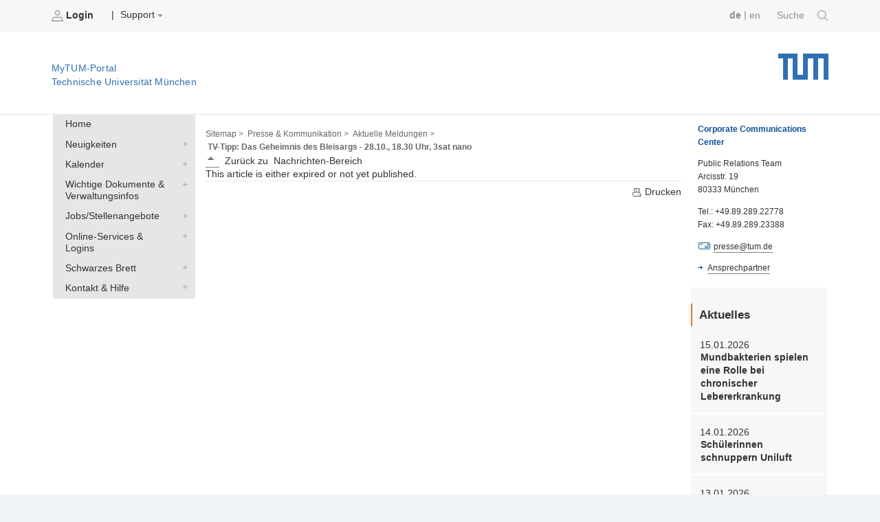

--- FILE ---
content_type: text/html;charset=utf-8
request_url: https://portal.mytum.de/newsboards/index/pressestelle/meldungen/news_article.2010-10-26.5485567445/newsarticle_view?
body_size: 33154
content:
<!DOCTYPE html PUBLIC "-//W3C//DTD XHTML 1.0 Transitional//EN" "http://www.w3.org/TR/xhtml1/DTD/xhtml1-transitional.dtd">


        
    
<html xmlns="http://www.w3.org/1999/xhtml" xml:lang="de"
      lang="de">



<head>
                  
    <meta http-equiv="Content-Type"
          content="text/html;charset=utf-8" />
    <meta http-equiv="X-UA-Compatible" content="IE=edge" /> <!-- IE8 und IE9 Kompartibilitätsmodus deaktivieren -->
    <!--  from old main template, needs modifications: language ...  -->
    
    
        
        
        
        
        
    


    <title>TUM - TV-Tipp: Das Geheimnis des Bleisargs - 28.10., 18.30 Uhr, 3sat nano</title>

    
        
  <base href="https://portal.mytum.de/pressestelle/meldungen/news_article.2010-10-26.5485567445/" />

    

    <meta content="Vor Kurzem stattete ein Archäologenteam der Garchinger Neutronenquelle einen Besuch ab. Im Gepäck: ein geheimnisvoller Sarg aus dem dritten Jahrhundert nach Christus, ein Fundstück aus der antiken Stadt Gabii. 3sat nano berichtet über den Versuch, das Geheimnis des Sarges zu lüften."
          name="description" />
    <meta content="bleisarg, neutronen, frm 2, "
          name="keywords" />
    <meta content="2010-10-26 16:49:08"
          name="DC.date.created" />
    <meta content="2010-10-26 16:51:58"
          name="DC.date.modified" />
    <meta content="2010/10/27 - 2010/10/29"
          name="DC.date.valid_range" />

    <!-- style sheets for screen and print etc. -->
    <style type="text/css" media="screen"> @import url(https://portal.mytum.de/layout-tablet-landscape.css);</style>
    <style type="text/css"
           media="screen and (min-width:1025px)"> @import url(https://portal.mytum.de/layout.css);</style>
    <style type="text/css" media="print"> @import url(https://portal.mytum.de/print.css);</style>

	<link rel="apple-touch-icon-precomposed" sizes="57x57"
       href="https://portal.mytum.de/apple-touch-icon-57x57.png" />
	<link rel="apple-touch-icon-precomposed" sizes="114x114"
       href="https://portal.mytum.de/apple-touch-icon-114x114.png" />
	<link rel="apple-touch-icon-precomposed" sizes="72x72"
       href="https://portal.mytum.de/apple-touch-icon-72x72.png" />
	<link rel="apple-touch-icon-precomposed" sizes="144x144"
       href="https://portal.mytum.de/apple-touch-icon-144x144.png" />
	<link rel="apple-touch-icon-precomposed" sizes="60x60"
       href="https://portal.mytum.de/apple-touch-icon-60x60.png" />
	<link rel="apple-touch-icon-precomposed" sizes="120x120"
       href="https://portal.mytum.de/apple-touch-icon-120x120.png" />
	<link rel="apple-touch-icon-precomposed" sizes="76x76"
       href="https://portal.mytum.de/apple-touch-icon-76x76.png" />
	<link rel="apple-touch-icon-precomposed" sizes="152x152"
       href="https://portal.mytum.de/apple-touch-icon-152x152.png" />
	<link rel="icon" type="image/png"
       href="https://portal.mytum.de/favicon-48x48.png"
       sizes="48x48" />
	<link rel="icon" type="image/png"
       href="https://portal.mytum.de/favicon-64x64.png"
       sizes="64x64" />
	<link rel="icon" type="image/png"
       href="https://portal.mytum.de/favicon-32x32.png"
       sizes="32x32" />
	<link rel="icon" type="image/png"
       href="https://portal.mytum.de/favicon-16x16.png"
       sizes="16x16" />
    <link rel="shortcut icon"
          href="https://portal.mytum.de/favicon.ico"
          type="image/x-icon" />
    <link rel="home" href="https://portal.mytum.de"
          title="Front Page" />
    <link rel="search"
          href="https://portal.mytum.de/search_document_form"
          title="Search this site" />

    <!-- CSS SLOT -->
    
        
    
    <!-- HEAD SLOT -->
    
    <!-- JS Slot -->
    
        
    
    <!-- Formtabs Slot -->
    
        
    
    <!-- Define dynamic server-side variables for javascripts in this one  -->
    <!--
    <script type="text/javascript" tal:attributes="src string:$portal_url/plone_javascript_variables.js"></script>
    <script type="text/javascript" tal:attributes="src string:$portal_url/plone_javascripts.js"></script>
    -->
    <!-- OK
    -->
    <script type="text/javascript"
            src="https://mytumjs.mytum.de/extjs/plone_javascript_variables.js"></script>
    <script type="text/javascript"
            src="https://mytumjs.mytum.de/extjs/plone_javascripts.js"></script>

    <!-- set varnish statistic headers -->
    

</head>

<body>
<a href="#hereistthecontent" id="takemetothecontent" class="access_aural">Direkt zum Inhalt springen</a>

<!-- display without decoration -->


<!-- display with decoration -->
<div id="visual-portal-wrapper">
    
 	<!-- <div class="stoerer">
 		<div class="stoerer_icn">
 			<img class="icn_info" src="icn-info.png" alt="" tal:attributes="src string:${portal_url}/icn-info.png"/>
 		</div>
		<div class="stoerer_text">
 			8.3.16: Wir haben das Design des MyTUM-Portals verändert - Review-Phase Noch nicht alle Gestaltungen sind optimiert, entschuldigen Sie bitte etwaige Unannehmlichkeiten. Wir sind 'im Hintergrund' mit den Nachbesserungen beschäftigt.
			Kontakt: <p><a href="mailto:corporatedesign@tum.de">corporatedesign@tum.de</a></p>
		</div>
 	</div>
 	-->
    <div id="portal-personaltools">
      
      
             
                <b>                   
	                <a href="https://portal.mytum.de/login_form">
	                    <img src="/login.png" alt="login.png"
                          height="16" border="0" />
	                    Login
	                </a>
                </b>
                
               
                &nbsp;&nbsp;&nbsp;|
                        
		
            
                
                    
    
 
                
            
            
                
                    
    
 
                
            
            
                
                    
    <div class="actions_submenu inline_block_fix ">
        <span class="actions_submenu_title">  
            <span>Support</span>
            <img src="https://portal.mytum.de/dropdown.png"
                 border="0" alt="subgroup" /> 
        </span>
        <ul>
            <li>
                <a id="Help"
                   href="https://portal.mytum.de/site_methods/getHelp">
                    <img src="https://portal.mytum.de/help.gif"
                         height="16" border="0"
                         alt="help.gif" />
                    Hilfe
                </a>
           </li>
            <li>
                <a id="Documentation"
                   href=" https://portal.mytum.de/documentation">
                    <img src="https://portal.mytum.de/documentation.gif"
                         height="16" border="0"
                         alt="documentation.gif" />
                    Documentation
                </a>
           </li>
        </ul>
    </div>
 
                
            
        
        
        <!--  old style for ungrouped -->
        
        
      

      

        
        <!-- language selector  We need to replace this later and set it by method -->
        <div id="search">
            <a href=" https://portal.mytum.de/suche/search_document_form">Suche 
				<img src="/search-icon.png" height="16" border="0" />
			</a>
        </div>      
        <div id="language_switch">
            

            <form name="chooser" method="post" action="">
                
                    
                         <a class="selected_language"
                            href="" tal-omit-tag="">de</a> 
                         
                         <span tal-omit-tag="">|</span>
                    
                    
                          
                         <a href="https://portal.mytum.de/newsboards/index/pressestelle/meldungen/news_article.2010-10-26.5485567445/newsarticle_view?set_language=en"
                            tal-omit-tag="">en</a>
                         
                    
                    
            </form>
        </div>

    </div>
      
    <div id="portal-top">
    
        <a href="https://portal.mytum.de"
           alt="Startseite MyTUM" title="Startseite MyTUM"><h5
    id="claim_de" class="claim">MyTUM-Portal <br />Technische Universität München</h5></a>
        <a href="https://portal.mytum.de" alt="Home MyTUM"
           title="Home MyTUM"></a>
    
        
       	
   	        <h1 style="">
        		<a href="http://www.tum.de" alt="Startseite tum.de" title="Startseite tum.de">Technische Universität München</a>
        	</h1>
       	
		           
    </div>
    


    <table id="layouttable">
        <tr>
            <!-- linker Portlet-Bereich Start -->
            <td id="portal-column-one">
                <!-- sticky portlets left-->
                <!-- standard portlets -->
                
                    <span>
                        

  

  

  
     <div class="portlet_no_box">
       
       <!--
<div tal:define="utool python:here.portal_url;">
<form id="search-box" action="/search_document_results" method="post">


  <input id="search-field" type="text" name="searchterm" size="25" value="" />
  <input type="hidden" name="doctype" value="doctype_common" />
  <input type="hidden" name="qsmode" value="yes" />

  <input id="search-button" type=submit i18n:domain="slc" i18n:attributes="value" value="Search" />   

</form>
  
<a id="advancedsearchlink" href="#" tal:attributes="href python:utool.getPortalObject().absolute_url()+'/search_document_form'">
     <span i18n:translate="action_advanced_search" i18n:domain="slc" tal:omit-tag="">Advanced Search</span>
</a>
</div>
-->
     </div>
  



                    </span>
                
                
                    <span>
                        

  

  

  
     <div class="portlet_no_box">
       
       <!--
<div class="portletBox" style="background-color: #ffffff; height: 27px; width: 14.3em;">     
&nbsp;
</div>
-->
     </div>
  



                    </span>
                
                
                    <span>
                        

  

  

  
     <div class="portlet_no_box">
       
       <div>

            
    <ul id="navigationlist" class="nav_depth01">
        <!--h3 id="navigationheading" class="access_aural">Navigation</h3-->
        
            
                
                     
                    
                         
        <li>
            <a href="https://portal.mytum.de/navigation_new/20153630153615_48216/navToTarget?tree-exp=ebmF2aWdhdGlvbl9uZXcvMjAxNTM2MzAxNTM2MTVfNDgyMTY="
               target="">Home</a>
        </li>
    
                    
               
                

            
        
        
            
                
                
                     
                             <div>
                                 
        <li>
            <a class="collapsed"
               href="https://portal.mytum.de/navigation_new/20151927151940_2185/nullRedir?tree-exp=ebmF2aWdhdGlvbl9uZXcvMjAxNTE5MjcxNTE5NDBfMjE4NQ==">Neuigkeiten</a>
            <a href="https://portal.mytum.de/navigation_new/20151927151940_2185/navToTarget?tree-exp=ebmF2aWdhdGlvbl9uZXcvMjAxNTE5MjcxNTE5NDBfMjE4NQ=="
               target="">Neuigkeiten</a>
        </li>
    
                             </div>
                     
                     
               

            
        
        
            
                
                
                     
                             <div>
                                 
        <li>
            <a class="collapsed"
               href="https://portal.mytum.de/navigation_new/20150930110927_74999/nullRedir?tree-exp=ebmF2aWdhdGlvbl9uZXcvMjAxNTA5MzAxMTA5MjdfNzQ5OTk=">Kalender</a>
            <a href="https://portal.mytum.de/navigation_new/20150930110927_74999/navToTarget?tree-exp=ebmF2aWdhdGlvbl9uZXcvMjAxNTA5MzAxMTA5MjdfNzQ5OTk="
               target="">Kalender</a>
        </li>
    
                             </div>
                     
                     
               

            
        
        
            
                
                
                     
                             <div>
                                 
        <li>
            <a class="collapsed"
               href="https://portal.mytum.de/navigation_new/20153630153615_48215/nullRedir?tree-exp=ebmF2aWdhdGlvbl9uZXcvMjAxNTM2MzAxNTM2MTVfNDgyMTU=">Wichtige Dokumente &amp; Verwaltungsinfos</a>
            <a href="https://portal.mytum.de/navigation_new/20153630153615_48215/navToTarget?tree-exp=ebmF2aWdhdGlvbl9uZXcvMjAxNTM2MzAxNTM2MTVfNDgyMTU="
               target="">Wichtige Dokumente &amp; Verwaltungsinfos</a>
        </li>
    
                             </div>
                     
                     
               

            
        
        
            
                
                
                     
                             <div>
                                 
        <li>
            <a class="collapsed"
               href="https://portal.mytum.de/navigation_new/20151003111014_11799/nullRedir?tree-exp=ebmF2aWdhdGlvbl9uZXcvMjAxNTEwMDMxMTEwMTRfMTE3OTk=">Jobs/Stellenangebote</a>
            <a href="https://portal.mytum.de/navigation_new/20151003111014_11799/navToTarget?tree-exp=ebmF2aWdhdGlvbl9uZXcvMjAxNTEwMDMxMTEwMTRfMTE3OTk="
               target="">Jobs/Stellenangebote</a>
        </li>
    
                             </div>
                     
                     
               

            
        
        
            
                
                
                     
                             <div>
                                 
        <li>
            <a class="collapsed"
               href="https://portal.mytum.de/navigation_new/20153530143546_72569/nullRedir?tree-exp=ebmF2aWdhdGlvbl9uZXcvMjAxNTM1MzAxNDM1NDZfNzI1Njk=">Online-Services &amp; Logins</a>
            <a href="https://portal.mytum.de/navigation_new/20153530143546_72569/navToTarget?tree-exp=ebmF2aWdhdGlvbl9uZXcvMjAxNTM1MzAxNDM1NDZfNzI1Njk="
               target="">Online-Services &amp; Logins</a>
        </li>
    
                             </div>
                     
                     
               

            
        
        
            
                
                
                     
                             <div>
                                 
        <li>
            <a class="collapsed"
               href="https://portal.mytum.de/navigation_new/20152130142116_49321/nullRedir?tree-exp=ebmF2aWdhdGlvbl9uZXcvMjAxNTIxMzAxNDIxMTZfNDkzMjE=">Schwarzes Brett</a>
            <a href="https://portal.mytum.de/navigation_new/20152130142116_49321/navToTarget?tree-exp=ebmF2aWdhdGlvbl9uZXcvMjAxNTIxMzAxNDIxMTZfNDkzMjE="
               target="">Schwarzes Brett</a>
        </li>
    
                             </div>
                     
                     
               

            
        
        
            
                
                
                     
                             <div>
                                 
        <li>
            <a class="collapsed"
               href="https://portal.mytum.de/navigation_new/20151025171012_37592/nullRedir?tree-exp=ebmF2aWdhdGlvbl9uZXcvMjAxNTEwMjUxNzEwMTJfMzc1OTI=">Kontakt &amp; Hilfe</a>
            <a href="https://portal.mytum.de/navigation_new/20151025171012_37592/navToTarget?tree-exp=ebmF2aWdhdGlvbl9uZXcvMjAxNTEwMjUxNzEwMTJfMzc1OTI="
               target="">Kontakt &amp; Hilfe</a>
        </li>
    
                             </div>
                     
                     
               

            
        
    </ul>


    </div>
     </div>
  



                    </span>
                
                
                    <span>
                        
                    </span>
                
                
                    <span>
                        
                    </span>
                
            </td>
            <!-- linker Portlet-Bereich Ende -->
           
            <!-- Inhalts-Bereich Start -->
            <td id="portal-column-content">
                <div class="contentBox" id="content">

                <!-- Breadcrumbs aus Unter-Template -->    
                <div id="portal-breadcrumbs">

    <a href="/navigation_view">Sitemap ></a>

    <!--end set group -->
    
        
        	
	            <a class="breadcrumb_link"
                href="https://portal.mytum.de/pressestelle">Presse &amp; Kommunikation &gt;</a>
	                    	
        	
        
    
    
        
        	
	            <a class="breadcrumb_link"
                href="https://portal.mytum.de/pressestelle/meldungen">Aktuelle Meldungen &gt;</a>
	                    	
        	
        
    
    
        
        	
	            
	            <span id="last_breadcrumb_link">TV-Tipp: Das Geheimnis des Bleisargs - 28.10., 18.30 Uhr, 3sat nano</span>        	
        	
        
    
    
    

    


</div>
                                  
                <!-- slot for content navigation -->
                

    <div class="contentNav">
	<div class="contentNavActions">
		
            
                
                    <a href="https://portal.mytum.de/pressestelle/meldungen/view">
                        <img src="https://portal.mytum.de/index.gif"
                             height="16" alt="auf" />
                    </a>&nbsp;
                    <span>Zurück zu</span>&nbsp;
                    <span>Nachrichten-Bereich</span>&nbsp;&nbsp;&nbsp;
                    
                    <span>
                        
                        
                      &nbsp;
                      &nbsp;
                      
                      
                    </span>
                    &nbsp;&nbsp;&nbsp;
                
            

        
	</div>
</div>

                                                                                 
                <!-- actions -->
                

                <!-- Eigentlicher Inhalt: Start -->
                <div class="document">

                    <!-- portal message -->
                    
                        
                     

                    <a id="hereistthecontent" name="hereistthecontent"></a>
                
                    <!-- THE CONTENT -->
                    <div id="maincontentwrapper">
                        <div id="news-content">
 
 


 <div>
    <div class="inlinemessage">This article is either expired or not yet published.</div>
 </div>
 
 
</div>

                    <!-- workflow actions -->
                    
                         
                    <!-- document actions, can be modified by template -->
                    <div class="documentActions">
                        <div style="float: right;!important;">
                        
                    
	                       
	
	                    
	                    
	                    
	                        <a id="printid" href="javascript:this.print();">
	                            <img src="/print_icon.gif" border="0" height="16" />
	                             Drucken
	                        </a>
	                    
                            <script type="text/javascript" src="https://mytumjs.mytum.de/extjs/main_template.js"></script>
	
	                    
                    	</div>
                    </div>
                    </div>
                </div>                   
                <!-- threads at bottom -->
                <span>
    


</span>
            
                
                    
                
                
                </div> 
            </td>
            <!-- Inhalts-Bereich Ende -->

            <!-- rechter Portlet-Bereich Start -->
            <td id="portal-column-two">
                <!-- sticky portlets -->
                <!-- standard portlets -->
                
                    <span>
                        

  

  

  
     <div class="portlet_no_box">
       
       <div>


<DIV style="MARGIN-TOP: 10px; MARGIN-BOTTOM: 19px; MARGIN-LEFT: 10px; FONT-SIZE: 0.9em">
<P style="MARGIN-BOTTOM: 1em; COLOR: rgb(10,80,150)"><B>Corporate Communications Center</B></P>
<P style="MARGIN-TOP: 0em; MARGIN-BOTTOM: 1em">Public Relations Team<BR>Arcisstr. 19<BR>80333 München</P>
<P style="MARGIN-TOP: 0em; MARGIN-BOTTOM: 1em">Tel.: +49.89.289.22778<BR>Fax: +49.89.289.23388</P>
<P style="MARGIN-TOP: 0em; MARGIN-BOTTOM: 1em"><IMG src="../../mail_ikon">&nbsp;<A href="mailto:presse@tum.de">presse@tum.de</A> </P>
<P style="MARGIN-TOP: 0em"><IMG src="../../link_ikon"><A href="/ccc/presse/team">Ansprechpartner</A></P></DIV>




</div>
     </div>
  



                    </span>
                
                
                    <span>
                        

  

  

  
     <div class="portlet_no_box">
       
       <!-- portlet_personalnews start -->
<div class="portlet_personalnews">
<p style="font-size: 1.25em;
    margin-top: .5em;
    padding-left: .6em;
    padding-top: .188em;
    padding-bottom: .188em;
    margin-bottom: .25em;
    border-bottom: 0;
    border-left: 2px solid #e37222;"><b
    style="display: inherit;">Aktuelles</b></p>
    <div>
         
              
              <h4 class="boxDetails">15.01.2026</h4> 
              <p class="boxNavHeadline">
                <!-- img alt="" width="16" height="16" src="newsarticle_icon.gif" tal:attributes="src o/icon" /-->
                <a href="https://www.tum.de/aktuelles/alle-meldungen/pressemitteilungen/details/mundbakterien-spielen-eine-rolle-bei-chronischer-lebererkrankung"
                   target="remote">Mundbakterien spielen eine Rolle bei chronischer Lebererkrankung</a>

              </p>

              
         


 
    </div>
    <div>
         
              
              <h4 class="boxDetails">14.01.2026</h4> 
              <p class="boxNavHeadline">
                <!-- img alt="" width="16" height="16" src="newsarticle_icon.gif" tal:attributes="src o/icon" /-->
                <a href="https://www.tum.de/aktuelles/alle-meldungen/pressemitteilungen/details/schuelerinnen-schnuppern-uniluft"
                   target="remote">Schülerinnen schnuppern Uniluft</a>

              </p>

              
         


 
    </div>
    <div>
         
              
              <h4 class="boxDetails">13.01.2026</h4> 
              <p class="boxNavHeadline">
                <!-- img alt="" width="16" height="16" src="newsarticle_icon.gif" tal:attributes="src o/icon" /-->
                <a href="https://www.tum.de/aktuelles/alle-meldungen/pressemitteilungen/details/staedtischer-boden-im-kreislauf"
                   target="remote">Städtischer Boden im Kreislauf</a>

              </p>

              
         


 
    </div>
    <div>
         
              
              <h4 class="boxDetails">09.01.2026</h4> 
              <p class="boxNavHeadline">
                <!-- img alt="" width="16" height="16" src="newsarticle_icon.gif" tal:attributes="src o/icon" /-->
                <a href="https://www.tum.de/aktuelles/alle-meldungen/pressemitteilungen/details/6g-life-startet-in-die-naechste-foerderphase"
                   target="remote">Transferhub „6G-life²“ startet in die nächste Förderphase</a>

              </p>

              
         


 
    </div>
    <div>
         
              
              <h4 class="boxDetails">08.01.2026</h4> 
              <p class="boxNavHeadline">
                <!-- img alt="" width="16" height="16" src="newsarticle_icon.gif" tal:attributes="src o/icon" /-->
                <a href="https://www.tum.de/aktuelles/alle-meldungen/pressemitteilungen/details/soziales-unternehmertum-foerdern-melis-gueler-und-jonas-suess-von-talente-spenden-ev-im-interview"
                   target="remote">Soziales Unternehmertum fördern: Melis Güler und Jonas Süß von Talente Spenden e.V. im Interview</a>

              </p>

              
         


 
    </div>
    <div>
         
              
              <h4 class="boxDetails">08.01.2026</h4> 
              <p class="boxNavHeadline">
                <!-- img alt="" width="16" height="16" src="newsarticle_icon.gif" tal:attributes="src o/icon" /-->
                <a href="https://www.tum.de/aktuelles/alle-meldungen/pressemitteilungen/details/alles-was-den-vornamen-warr-traegt-ist-gut-geworden"
                   target="remote">„Alles, was den Vornamen WARR trägt, ist gut geworden“</a>

              </p>

              
         


 
    </div>

<h3 style="border-left:0px;">
    <a href="http://www.tum.de/die-tum/aktuelles/?no_cache=1&amp;type=100"><img align="top" style="display:inline;vertical-align: baseline;" class="icon" border="0" src="/rssicon.jpeg" alt="RSS Feed" /> RSS </a>
    </h3>


</div>

<!-- portlet_personalnews end -->
     </div>
  



                    </span>
                
                
                    <span>
                        

  

  

  
     <div class="portlet_no_box">
       
       <!-- portlet_todaysnews_new start -->
<div class="portlet_personalnews" id="portlet_todaysevents">
    
    <h3>Termine heute</h3>
    <p>no events today.</p>

    <a href="/termine/calendar_view">Veranstaltungskalender</a>
</div>
<!-- portlet_todaysnews_new end -->
     </div>
  



                    </span>
                
            </td>
           <!-- rechter Portlet-Bereich Ende -->
            
        </tr>
    </table>
    
    
    
    <!--  Globaler navigations Footer (fix) -->
    <div id="globalnavfooter">
    	<div class="headfooter">
    		
    			Finden Sie weitere Themen auf der zentralen Webseite der Technischen Universität München: www.tum.de
    		
    		    		
    	</div>
        <div class="navi"><ul class="level_1"><li class="first"><span class="pagetitle"><a href="https://www.tum.de/aktuelles">
		
				Aktuelles
			
	</a></span><ul class="level_2"><li><a href="https://www.tum.de/aktuelles/alle-meldungen">
		
				Alle Meldungen
			
	</a></li><li><a href="https://www.tum.de/aktuelles/veranstaltungen">
		
				Veranstaltungen
			
	</a></li><li><a href="https://www.tum.de/aktuelles/magazin">
		
				Magazin
			
	</a></li><li><a href="https://www.tum.de/aktuelles/podcasts">
		
				Podcasts
			
	</a></li><li><a href="https://www.tum.de/aktuelles/serien">
		
				Serien
			
	</a></li></ul></li></ul><ul class="level_1"><li class=""><span class="pagetitle"><a href="https://www.tum.de/studium">
		
				Studium
			
	</a></span><ul class="level_2"><li><a href="https://www.tum.de/studium/studienangebot">
		
				Studienangebot
			
	</a></li><li><a href="https://www.tum.de/studium/von-der-schule-zur-universitaet">
		
				Von der Schule zur Universität
			
	</a></li><li><a href="https://www.tum.de/studium/bewerbung">
		
				Bewerbung & Einschreibung
			
	</a></li><li><a href="https://www.tum.de/studium/im-studium">
		
				Im Studium
			
	</a></li><li><a href="https://www.tum.de/studium/studienabschluss">
		
				Studienabschluss
			
	</a></li><li><a href="https://www.tum.de/studium/internationale-studierende">
		
				Internationale Studierende
			
	</a></li><li><a href="https://www.tum.de/studium/hilfe-und-beratung">
		
				Hilfe & Beratung
			
	</a></li><li><a href="https://www.tum.de/studium/studienfinanzierung">
		
				Studienfinanzierung
			
	</a></li><li><a href="https://www.tum.de/studium/lehre">
		
				Lehre & Qualitätsmanagement
			
	</a></li><li><a href="https://www.tum.de/studium/hilfe-und-beratung/hilfe-im-studium/studieninformation">
		
				Kontakt
			
	</a></li></ul></li></ul><ul class="level_1"><li class=""><span class="pagetitle"><a href="https://www.tum.de/lebenslanges-lernen">
		
				Lebenslanges Lernen
			
	</a></span><ul class="level_2"><li><a href="https://www.tum.de/lebenslanges-lernen/angebote-der-executive-and-professional-education">
		
				Executive and Professional Education
			
	</a></li><li><a href="https://www.tum.de/lebenslanges-lernen/angebote-mitarbeitende">
		
				Angebote für unsere Mitarbeitenden
			
	</a></li><li><a href="https://www.tum.de/lebenslanges-lernen/studierende">
		
				Angebote für unsere Studierenden
			
	</a></li><li><a href="https://www.tum.de/lebenslanges-lernen/innovation-in-lehre-und-weiterbildung">
		
				Innovation in Lehre und Weiterbildung
			
	</a></li><li><a href="https://www.tum.de/lebenslanges-lernen/publikationen-und-medienbeitraege">
		
				Publikationen und Medienbeiträge
			
	</a></li><li><a href="https://www.tum.de/lebenslanges-lernen/kontakt">
		
				Kontakt
			
	</a></li></ul></li></ul><ul class="level_1"><li class=""><span class="pagetitle"><a href="https://www.tum.de/forschung">
		
				Forschung
			
	</a></span><ul class="level_2"><li><a href="https://www.tum.de/forschung/exzellenzcluster">
		
				Exzellenzcluster
			
	</a></li><li><a href="https://www.tum.de/forschung/schools-forschungszentren">
		
				Schools und Forschungszentren
			
	</a></li><li><a href="https://www.tum.de/forschung/forschungsziele">
		
				Forschungsziele
			
	</a></li><li><a href="https://www.tum.de/forschung/projekte">
		
				Projekte
			
	</a></li><li><a href="https://www.tum.de/forschung/forschung-mit-tieren">
		
				Forschung mit Tieren
			
	</a></li><li><a href="https://www.tum.de/forschung/unsere-partner">
		
				Unsere Partner
			
	</a></li><li><a href="https://www.tum.de/forschung/service-fuer-forschende">
		
				Service für Forschende
			
	</a></li></ul></li></ul><ul class="level_1"><li class=""><span class="pagetitle"><a href="https://www.tum.de/innovation">
		
				Innovation
			
	</a></span><ul class="level_2"><li><a href="https://www.tum.de/innovation/entrepreneurship">
		
				Entrepreneurship
			
	</a></li><li><a href="https://www.tum.de/innovation/wirtschaftskooperationen">
		
				Wirtschaftskooperationen
			
	</a></li><li><a href="https://www.tum.de/innovation/oekosystem-muenchen">
		
				Ökosystem München
			
	</a></li><li><a href="https://www.tum.de/innovation/patente-und-lizenzen">
		
				Patente und Lizenzen
			
	</a></li></ul></li></ul><ul class="level_1"><li class=""><span class="pagetitle"><a href="https://www.tum.de/community">
		
				Community
			
	</a></span><ul class="level_2"><li><a href="https://www.tum.de/community/onboarding">
		
				Onboarding
			
	</a></li><li><a href="https://www.tum.de/community/campusleben">
		
				Campusleben
			
	</a></li><li><a href="https://www.tum.de/community/public-engagement">
		
				Public Engagement
			
	</a></li><li><a href="https://www.tum.de/community/globales-netzwerk">
		
				Globales Netzwerk
			
	</a></li><li><a href="https://www.community.tum.de/alumni/" target="_blank" rel="noreferrer">
		
				Alumni
			
	</a></li><li><a href="https://www.emeriti-of-excellence.tum.de/eoe/startseite/" target="_blank" rel="noreferrer">
		
				Senior Excellence Faculty
			
	</a></li><li><a href="https://www.tum.de/community/spenden-und-foerdern">
		
				Spenden und Fördern
			
	</a></li></ul></li></ul><ul class="level_1"><li class=""><span class="pagetitle"><a href="https://www.tum.de/ueber-die-tum">
		
				Über die TUM
			
	</a></span><ul class="level_2"><li><a href="https://www.tum.de/ueber-die-tum/exzellenzuniversitaet">
		
				Exzellenzuniversität
			
	</a></li><li><a href="https://www.tum.de/ueber-die-tum/ziele-und-werte">
		
				Ziele und Werte
			
	</a></li><li><a href="https://www.tum.de/ueber-die-tum/daten-und-fakten">
		
				Daten und Fakten
			
	</a></li><li><a href="https://www.tum.de/ueber-die-tum/organisation">
		
				Organisation
			
	</a></li><li><a href="https://www.tum.de/ueber-die-tum/standorte">
		
				Standorte
			
	</a></li><li><a href="https://www.tum.de/ueber-die-tum/karriere-und-jobs">
		
				Karriere und Jobs
			
	</a></li><li><a href="https://www.tum.de/ueber-die-tum/fan-der-tum">
		
				Fan der TUM?
			
	</a></li><li><a href="https://www.tum.de/ueber-die-tum/kontakt-und-anfahrt">
		
				Kontakt und Anfahrt
			
	</a></li><li><a href="https://www.tum.de/ueber-die-tum/notfall">
		
				Notfall
			
	</a></li></ul></li></ul><div style="clear: both;"></div></div>



        
    </div>

    <div id="footer">
    	<span class="footer_left">
			<b><a href="http://www.tum.de/die-tum/arbeiten-an-der-tum/stellenangebote/">Jobs</a></b>
			<b><a href="http://www.tum.de/die-tum/kontakt-und-anfahrt/feedback/">Feedback</a></b>
			<b><a href="http://www.tum.de/presse/">Presse</a></b>
			<b><a href="/wos/Datenschutzerklaerung">Datenschutz</a></b>
			<b><a href="/impressum">Impressum</a></b>
			<b><a href="/barrierefreiheit">Barrierefreiheit</a></b>
			<!-- <b><a href=".">About</a></b> -->
		</span>

        <span class="footer_right">
        <a href="https://www.facebook.com/TU.Muenchen"><img src="./icn-facebook.png" /></a>
        <a href="https://twitter.com/TU_Muenchen"><img src="./icn-twitter.png" /></a>
        <a href="http://www.youtube.com/TUMuenchen1"><img src="./icn-youtube.png" /></a></span>
    </div>


    
</div>

</body>
</html>
